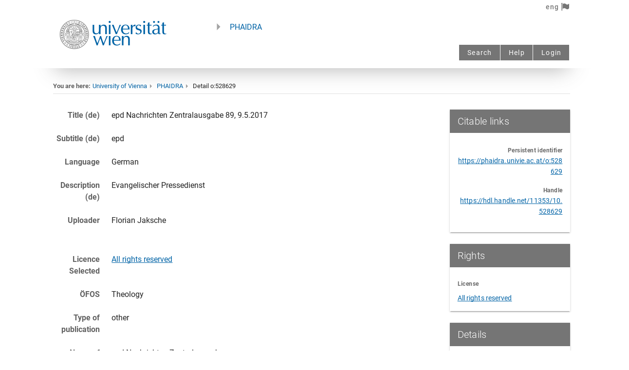

--- FILE ---
content_type: application/javascript; charset=UTF-8
request_url: https://phaidra.univie.ac.at/_nuxt/a133acc.js
body_size: 5186
content:
(window.webpackJsonp=window.webpackJsonp||[]).push([[2],{1366:function(t,e,n){var r=n(33),o=n(1367);r({target:"Number",stat:!0,forced:Number.parseFloat!=o},{parseFloat:o})},1367:function(t,e,n){var r=n(35),o=n(53),l=n(48),c=n(90),h=n(399).trim,d=n(400),f=l("".charAt),v=r.parseFloat,m=r.Symbol,x=m&&m.iterator,y=1/v(d+"-0")!=-1/0||x&&!o((function(){v(Object(x))}));t.exports=y?function(t){var e=h(c(t)),n=v(e);return 0===n&&"-"==f(e,0)?-0:n}:v},1446:function(t,e,n){"use strict";var r=n(7),o=2.5,script=r.a.extend({name:"VueHorizontal",data:function(){return{left:0,width:0,scrollWidth:0,hasPrev:!1,hasNext:!1,debounceId:void 0}},props:{button:{type:Boolean,default:function(){return!0}},buttonBetween:{type:Boolean,default:function(){return!0}},scroll:{type:Boolean,default:function(){return!1}},responsive:{type:Boolean,default:function(){return!1}},displacement:{type:Number,default:function(){return 1}},snap:{type:String,default:function(){return"start"}}},mounted:function(){this.onScrollDebounce()},beforeDestroy:function(){clearTimeout(this.debounceId)},methods:{children:function(){var t,e=this.$refs.container;return null!==(t=null==e?void 0:e.children)&&void 0!==t?t:[]},findPrevSlot:function(t){for(var e=this.children(),i=0;i<e.length;i++){var rect=e[i].getBoundingClientRect();if(rect.left<=t&&t<=rect.right)return e[i];if(t<=rect.left)return e[i]}},findNextSlot:function(t){for(var e=this.children(),i=0;i<e.length;i++){var rect=e[i].getBoundingClientRect();if(!(rect.right<=t)){if(rect.left<=t)return e[i];if(t<=rect.left)return e[i]}}},prev:function(){this.$emit("prev");var t=this.$refs.container,e=t.getBoundingClientRect().left,n=e+t.clientWidth*-this.displacement-o,element=this.findPrevSlot(n);if(element){var r=element.getBoundingClientRect().left-e;this.scrollToLeft(t.scrollLeft+r)}else{var l=t.clientWidth*this.displacement;this.scrollToLeft(t.scrollLeft-l)}},next:function(){this.$emit("next");var t=this.$refs.container,e=t.getBoundingClientRect().left,n=e+t.clientWidth*this.displacement+o,element=this.findNextSlot(n);if(element){var r=element.getBoundingClientRect().left-e;if(r>o)return void this.scrollToLeft(t.scrollLeft+r)}var l=t.clientWidth*this.displacement;this.scrollToLeft(t.scrollLeft+l)},scrollToIndex:function(i){var t=this.children();if(t[i]){var e=this.$refs.container,n=t[i].getBoundingClientRect().left-e.getBoundingClientRect().left;this.scrollToLeft(e.scrollLeft+n)}},scrollToLeft:function(t){var e=arguments.length>1&&void 0!==arguments[1]?arguments[1]:"smooth",element=this.$refs.container;element.scrollTo({left:t,behavior:e})},onScroll:function(){var t=this.$refs.container;t&&(this.$emit("scroll",{left:t.scrollLeft}),clearTimeout(this.debounceId),this.debounceId=setTimeout(this.onScrollDebounce,100))},onScrollDebounce:function(){var t=this;this.refresh((function(data){t.$emit("scroll-debounce",data)}))},refresh:function(t){var e=this;this.$nextTick((function(){var data=e.calculate();e.left=data.left,e.width=data.width,e.scrollWidth=data.scrollWidth,e.hasNext=data.hasNext,e.hasPrev=data.hasPrev,null==t||t(data)}))},calculate:function(){var t=this.$refs.container,e=this.children()[0];return{left:t.scrollLeft,width:t.clientWidth,scrollWidth:t.scrollWidth,hasNext:t.scrollWidth>t.scrollLeft+t.clientWidth+o,hasPrev:function(){var n,r;if(0===t.scrollLeft)return!1;var l=t.getBoundingClientRect().left,c=null!==(n=null==e||null===(r=e.getBoundingClientRect())||void 0===r?void 0:r.left)&&void 0!==n?n:0;return Math.abs(l-c)>=o}()}}}});function l(template,style,script,t,e,n,r,o,l,c){"boolean"!=typeof r&&(l=o,o=r,r=!1);const h="function"==typeof script?script.options:script;let d;if(template&&template.render&&(h.render=template.render,h.staticRenderFns=template.staticRenderFns,h._compiled=!0,e&&(h.functional=!0)),t&&(h._scopeId=t),n?(d=function(t){(t=t||this.$vnode&&this.$vnode.ssrContext||this.parent&&this.parent.$vnode&&this.parent.$vnode.ssrContext)||"undefined"==typeof __VUE_SSR_CONTEXT__||(t=__VUE_SSR_CONTEXT__),style&&style.call(this,l(t)),t&&t._registeredComponents&&t._registeredComponents.add(n)},h._ssrRegister=d):style&&(d=r?function(t){style.call(this,c(t,this.$root.$options.shadowRoot))}:function(t){style.call(this,o(t))}),d)if(h.functional){const t=h.render;h.render=function(e,n){return d.call(n),t(e,n)}}else{const t=h.beforeCreate;h.beforeCreate=t?[].concat(t,d):[d]}return script}const c="undefined"!=typeof navigator&&/msie [6-9]\\b/.test(navigator.userAgent.toLowerCase());function h(t){return(t,style)=>function(t,e){const n=c?e.media||"default":t,style=f[n]||(f[n]={ids:new Set,styles:[]});if(!style.ids.has(t)){style.ids.add(t);let code=e.source;if(e.map&&(code+="\n/*# sourceURL="+e.map.sources[0]+" */",code+="\n/*# sourceMappingURL=data:application/json;base64,"+btoa(unescape(encodeURIComponent(JSON.stringify(e.map))))+" */"),style.element||(style.element=document.createElement("style"),style.element.type="text/css",e.media&&style.element.setAttribute("media",e.media),void 0===d&&(d=document.head||document.getElementsByTagName("head")[0]),d.appendChild(style.element)),"styleSheet"in style.element)style.styles.push(code),style.element.styleSheet.cssText=style.styles.filter(Boolean).join("\n");else{const t=style.ids.size-1,e=document.createTextNode(code),n=style.element.childNodes;n[t]&&style.element.removeChild(n[t]),n.length?style.element.insertBefore(e,n[t]):style.element.appendChild(e)}}}(t,style)}let d;const f={};var v=l({render:function(){var t=this,e=t.$createElement,n=t._self._c||e;return n("div",{staticClass:"vue-horizontal",staticStyle:{position:"relative",display:"flex"}},[t.button&&t.hasPrev?n("div",{staticClass:"v-hl-btn v-hl-btn-prev",class:{"v-hl-btn-between":t.buttonBetween},attrs:{role:"button"},on:{click:function(e){return e.stopPropagation(),t.prev(e)}}},[t._t("btn-prev",[n("svg",{staticClass:"v-hl-svg",attrs:{viewBox:"0 0 24 24","aria-label":"horizontal scroll area navigate to previous button"}},[n("path",{attrs:{d:"m9.8 12 5 5a1 1 0 1 1-1.4 1.4l-5.7-5.7a1 1 0 0 1 0-1.4l5.7-5.7a1 1 0 0 1 1.4 1.4l-5 5z"}})])])],2):t._e(),t._v(" "),t.button&&t.hasNext?n("div",{staticClass:"v-hl-btn v-hl-btn-next",class:{"v-hl-btn-between":t.buttonBetween},attrs:{role:"button"},on:{click:function(e){return e.stopPropagation(),t.next(e)}}},[t._t("btn-next",[n("svg",{staticClass:"v-hl-svg",attrs:{viewBox:"0 0 24 24","aria-label":"horizontal scroll area navigate to next button"}},[n("path",{attrs:{d:"m14.3 12.1-5-5a1 1 0 0 1 1.4-1.4l5.7 5.7a1 1 0 0 1 0 1.4l-5.7 5.7a1 1 0 0 1-1.4-1.4l5-5z"}})])])],2):t._e(),t._v(" "),n("div",{ref:"container",staticClass:"v-hl-container",class:{"v-hl-responsive":t.responsive,"v-hl-scroll":t.scroll,"v-hl-snap-start":"start"===t.snap,"v-hl-snap-center":"center"===t.snap,"v-hl-snap-end":"end"===t.snap},on:{"&scroll":function(e){return t.onScroll(e)}}},[t._t("default")],2)])},staticRenderFns:[]},(function(t){t&&t("data-v-05029a4a_0",{source:".v-hl-btn[data-v-05029a4a]{position:absolute;align-self:center;z-index:1;top:0;bottom:0;display:flex;align-items:center;cursor:pointer}.v-hl-btn-prev[data-v-05029a4a]{left:0}.v-hl-btn-prev.v-hl-btn-between[data-v-05029a4a]{transform:translateX(-50%)}.v-hl-btn-next[data-v-05029a4a]{right:0}.v-hl-btn-next.v-hl-btn-between[data-v-05029a4a]{transform:translateX(50%)}.v-hl-svg[data-v-05029a4a]{width:40px;height:40px;margin:6px;padding:6px;border-radius:20px;box-sizing:border-box;background:#fff;color:#000;fill:currentColor;box-shadow:0 1px 3px rgba(0,0,0,.12),0 1px 2px rgba(0,0,0,.24)}.v-hl-container[data-v-05029a4a]{display:flex;width:100%;margin:0;padding:0;border:none;box-sizing:content-box;overflow-x:scroll;overflow-y:hidden;scroll-snap-type:x mandatory;-webkit-overflow-scrolling:touch}.v-hl-container>*[data-v-05029a4a]{flex-shrink:0;box-sizing:border-box;min-height:1px}.v-hl-snap-start>*[data-v-05029a4a]{scroll-snap-align:start}.v-hl-snap-center>*[data-v-05029a4a]{scroll-snap-align:center}.v-hl-snap-end>*[data-v-05029a4a]{scroll-snap-align:end}.v-hl-container[data-v-05029a4a]:not(.v-hl-scroll){scrollbar-width:none;-ms-overflow-style:none;padding-bottom:30px;margin-bottom:-30px;clip-path:inset(0 0 30px 0)}.v-hl-container[data-v-05029a4a]:not(.v-hl-scroll)::-webkit-scrollbar{width:0!important;height:0!important}.v-hl-responsive>*[data-v-05029a4a]{width:100%;margin-right:24px}.v-hl-responsive[data-v-05029a4a]>:last-child{margin-right:0}@media (min-width:640px){.v-hl-responsive>*[data-v-05029a4a]{width:calc((100% - 24px)/ 2)}}@media (min-width:768px){.v-hl-responsive>*[data-v-05029a4a]{width:calc((100% - 48px)/ 3)}}@media (min-width:1024px){.v-hl-responsive>*[data-v-05029a4a]{width:calc((100% - 72px)/ 4)}}@media (min-width:1280px){.v-hl-responsive>*[data-v-05029a4a]{width:calc((100% - 96px)/ 5)}}",map:void 0,media:void 0})}),script,"data-v-05029a4a",false,undefined,!1,h,void 0,void 0),m=function(t){m.installed||(m.installed=!0,t.component("VueHorizontal",v))};v.install=m,e.a=v},1456:function(t,e,n){"use strict";var r=n(6),o=n(52),l=(n(41),n(45),n(55),n(403),n(8),n(76),n(47),n(31),n(24),n(11),n(23),n(26),n(21),n(28),n(43)),c=n(13),h=n(46);function d(t,e){var n=e.minX,r=e.maxX,o=e.minY,l=e.maxY,c=t.length,d=Math.max.apply(Math,Object(h.a)(t)),f=Math.min.apply(Math,Object(h.a)(t)),v=(r-n)/(c-1),m=(l-o)/(d-f||1);return t.map((function(t,e){return{x:n+e*v,y:l-(t-f)*m,value:t}}))}function f(t,e){var n=e.minX,r=e.maxX,o=e.minY,l=e.maxY,c=t.length,d=Math.max.apply(Math,Object(h.a)(t)),f=Math.min.apply(Math,Object(h.a)(t));f>0&&(f=0),d<0&&(d=0);var v=r/c,m=(l-o)/(d-f||1),x=l-Math.abs(f*m);return t.map((function(t,e){var r=Math.abs(m*t);return{x:n+e*v,y:x-r+ +(t<0)*r,height:r,value:t}}))}n(81);function v(t){return parseInt(t,10)}function m(t,e,n){return v(t.x+n.x)===v(2*e.x)&&v(t.y+n.y)===v(2*e.y)}function x(t,e){return Math.sqrt(Math.pow(e.x-t.x,2)+Math.pow(e.y-t.y,2))}function y(t,e,n){var r=t.x-e.x,o=t.y-e.y,l=Math.sqrt(r*r+o*o),c=r/l,h=o/l;return{x:e.x+c*n,y:e.y+h*n}}function w(t,e){var n=arguments.length>2&&void 0!==arguments[2]&&arguments[2],r=arguments.length>3&&void 0!==arguments[3]?arguments[3]:75,o=t.shift(),l=t[t.length-1];return(n?"M".concat(o.x," ").concat(r-o.x+2," L").concat(o.x," ").concat(o.y):"M".concat(o.x," ").concat(o.y))+t.map((function(n,r){var l=t[r+1],c=t[r-1]||o,h=l&&m(l,n,c);if(!l||h)return"L".concat(n.x," ").concat(n.y);var d=Math.min(x(c,n),x(l,n)),f=d/2<e?d/2:e,v=y(c,n,f),w=y(l,n,f);return"L".concat(v.x," ").concat(v.y,"S").concat(n.x," ").concat(n.y," ").concat(w.x," ").concat(w.y)})).join("")+(n?"L".concat(l.x," ").concat(r-o.x+2," Z"):"")}function S(object,t){var e=Object.keys(object);if(Object.getOwnPropertySymbols){var n=Object.getOwnPropertySymbols(object);t&&(n=n.filter((function(t){return Object.getOwnPropertyDescriptor(object,t).enumerable}))),e.push.apply(e,n)}return e}function _(t){for(var i=1;i<arguments.length;i++){var source=null!=arguments[i]?arguments[i]:{};i%2?S(Object(source),!0).forEach((function(e){Object(r.a)(t,e,source[e])})):Object.getOwnPropertyDescriptors?Object.defineProperties(t,Object.getOwnPropertyDescriptors(source)):S(Object(source)).forEach((function(e){Object.defineProperty(t,e,Object.getOwnPropertyDescriptor(source,e))}))}return t}e.a=Object(c.a)(l.a).extend({name:"VSparkline",inheritAttrs:!1,props:{autoDraw:Boolean,autoDrawDuration:{type:Number,default:2e3},autoDrawEasing:{type:String,default:"ease"},autoLineWidth:{type:Boolean,default:!1},color:{type:String,default:"primary"},fill:{type:Boolean,default:!1},gradient:{type:Array,default:function(){return[]}},gradientDirection:{type:String,validator:function(t){return["top","bottom","left","right"].includes(t)},default:"top"},height:{type:[String,Number],default:75},labels:{type:Array,default:function(){return[]}},labelSize:{type:[Number,String],default:7},lineWidth:{type:[String,Number],default:4},padding:{type:[String,Number],default:8},showLabels:Boolean,smooth:{type:[Boolean,Number,String],default:!1},type:{type:String,default:"trend",validator:function(t){return["trend","bar"].includes(t)}},value:{type:Array,default:function(){return[]}},width:{type:[Number,String],default:300}},data:function(){return{lastLength:0}},computed:{parsedPadding:function(){return Number(this.padding)},parsedWidth:function(){return Number(this.width)},parsedHeight:function(){return parseInt(this.height,10)},parsedLabelSize:function(){return parseInt(this.labelSize,10)||7},totalHeight:function(){var t=this.parsedHeight;return this.hasLabels&&(t+=1.5*parseInt(this.labelSize,10)),t},totalWidth:function(){var t=this.parsedWidth;return"bar"===this.type&&(t=Math.max(this.value.length*this._lineWidth,t)),t},totalValues:function(){return this.value.length},_lineWidth:function(){if(this.autoLineWidth&&"trend"!==this.type){var t=this.parsedPadding*(this.totalValues+1);return(this.parsedWidth-t)/this.totalValues}return parseFloat(this.lineWidth)||4},boundary:function(){if("bar"===this.type)return{minX:0,maxX:this.totalWidth,minY:0,maxY:this.parsedHeight};var t=this.parsedPadding;return{minX:t,maxX:this.totalWidth-t,minY:t,maxY:this.parsedHeight-t}},hasLabels:function(){return Boolean(this.showLabels||this.labels.length>0||this.$scopedSlots.label)},parsedLabels:function(){for(var t=[],e=this._values,n=e.length,i=0;t.length<n;i++){var r=e[i],l=this.labels[i];l||(l="object"===Object(o.a)(r)?r.value:r),t.push({x:r.x,value:String(l)})}return t},normalizedValues:function(){return this.value.map((function(t){return"number"==typeof t?t:t.value}))},_values:function(){return"trend"===this.type?d(this.normalizedValues,this.boundary):f(this.normalizedValues,this.boundary)},textY:function(){var t=this.parsedHeight;return"trend"===this.type&&(t-=4),t},_radius:function(){return!0===this.smooth?8:Number(this.smooth)}},watch:{value:{immediate:!0,handler:function(){var t=this;this.$nextTick((function(){if(t.autoDraw&&"bar"!==t.type&&t.$refs.path){var path=t.$refs.path,e=path.getTotalLength();t.fill?(path.style.transformOrigin="bottom center",path.style.transition="none",path.style.transform="scaleY(0)",path.getBoundingClientRect(),path.style.transition="transform ".concat(t.autoDrawDuration,"ms ").concat(t.autoDrawEasing),path.style.transform="scaleY(1)"):(path.style.transition="none",path.style.strokeDasharray=e+" "+e,path.style.strokeDashoffset=Math.abs(e-(t.lastLength||0)).toString(),path.getBoundingClientRect(),path.style.transition="stroke-dashoffset ".concat(t.autoDrawDuration,"ms ").concat(t.autoDrawEasing),path.style.strokeDashoffset="0"),t.lastLength=e}}))}}},methods:{genGradient:function(){var t=this,e=this.gradientDirection,n=this.gradient.slice();n.length||n.push("");var r=Math.max(n.length-1,1),o=n.reverse().map((function(e,n){return t.$createElement("stop",{attrs:{offset:n/r,"stop-color":e||"currentColor"}})}));return this.$createElement("defs",[this.$createElement("linearGradient",{attrs:{id:this._uid,gradientUnits:"userSpaceOnUse",x1:"left"===e?"100%":"0",y1:"top"===e?"100%":"0",x2:"right"===e?"100%":"0",y2:"bottom"===e?"100%":"0"}},o)])},genG:function(t){return this.$createElement("g",{style:{fontSize:"8",textAnchor:"middle",dominantBaseline:"mathematical",fill:"currentColor"}},t)},genPath:function(){var t=d(this.normalizedValues,this.boundary);return this.$createElement("path",{attrs:{d:w(t,this._radius,this.fill,this.parsedHeight),fill:this.fill?"url(#".concat(this._uid,")"):"none",stroke:this.fill?"none":"url(#".concat(this._uid,")")},ref:"path"})},genLabels:function(t){var e=this,n=this.parsedLabels.map((function(n,i){return e.$createElement("text",{attrs:{x:n.x+t+e._lineWidth/2,y:e.textY+.75*e.parsedLabelSize,"font-size":Number(e.labelSize)||7}},[e.genLabel(n,i)])}));return this.genG(n)},genLabel:function(t,e){return this.$scopedSlots.label?this.$scopedSlots.label({index:e,value:t.value}):t.value},genBars:function(){if(this.value&&!(this.totalValues<2)){var t=f(this.normalizedValues,this.boundary),e=(Math.abs(t[0].x-t[1].x)-this._lineWidth)/2;return this.$createElement("svg",{attrs:{display:"block",viewBox:"0 0 ".concat(this.totalWidth," ").concat(this.totalHeight)}},[this.genGradient(),this.genClipPath(t,e,this._lineWidth,"sparkline-bar-"+this._uid),this.hasLabels?this.genLabels(e):void 0,this.$createElement("g",{attrs:{"clip-path":"url(#sparkline-bar-".concat(this._uid,"-clip)"),fill:"url(#".concat(this._uid,")")}},[this.$createElement("rect",{attrs:{x:0,y:0,width:this.totalWidth,height:this.height}})])])}},genClipPath:function(t,e,n,r){var o=this,l="number"==typeof this.smooth?this.smooth:this.smooth?2:0;return this.$createElement("clipPath",{attrs:{id:"".concat(r,"-clip")}},t.map((function(t){return o.$createElement("rect",{attrs:{x:t.x+e,y:t.y,width:n,height:t.height,rx:l,ry:l}},[o.autoDraw?o.$createElement("animate",{attrs:{attributeName:"height",from:0,to:t.height,dur:"".concat(o.autoDrawDuration,"ms"),fill:"freeze"}}):void 0])})))},genTrend:function(){return this.$createElement("svg",this.setTextColor(this.color,{attrs:_(_({},this.$attrs),{},{display:"block","stroke-width":this._lineWidth||1,viewBox:"0 0 ".concat(this.width," ").concat(this.totalHeight)})}),[this.genGradient(),this.hasLabels&&this.genLabels(-this._lineWidth/2),this.genPath()])}},render:function(t){if(!(this.totalValues<2))return"trend"===this.type?this.genTrend():this.genBars()}})}}]);